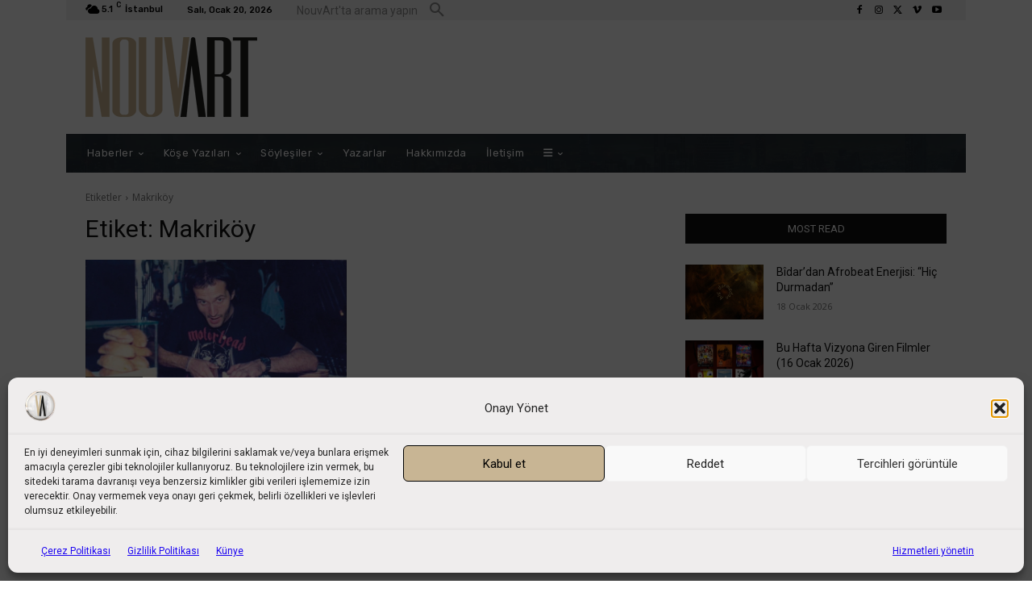

--- FILE ---
content_type: text/html; charset=utf-8
request_url: https://www.google.com/recaptcha/api2/aframe
body_size: 265
content:
<!DOCTYPE HTML><html><head><meta http-equiv="content-type" content="text/html; charset=UTF-8"></head><body><script nonce="i0_bQYDcbcfnAnab7vNNxg">/** Anti-fraud and anti-abuse applications only. See google.com/recaptcha */ try{var clients={'sodar':'https://pagead2.googlesyndication.com/pagead/sodar?'};window.addEventListener("message",function(a){try{if(a.source===window.parent){var b=JSON.parse(a.data);var c=clients[b['id']];if(c){var d=document.createElement('img');d.src=c+b['params']+'&rc='+(localStorage.getItem("rc::a")?sessionStorage.getItem("rc::b"):"");window.document.body.appendChild(d);sessionStorage.setItem("rc::e",parseInt(sessionStorage.getItem("rc::e")||0)+1);localStorage.setItem("rc::h",'1768927397548');}}}catch(b){}});window.parent.postMessage("_grecaptcha_ready", "*");}catch(b){}</script></body></html>

--- FILE ---
content_type: application/javascript; charset=utf-8
request_url: https://fundingchoicesmessages.google.com/f/AGSKWxVWaC6Sny6fXnuhtwEEDznttJj_2Df0alChkaewoaRUHEHtqhF67wGQlszAVGW98CoP3avsDZAsBaqDpXtaoFYJBHHvp77Vt3cnTbqAr8JLTWVUZ3-9-K3rBEjmgC-0q-eYf9SNUw==?fccs=W251bGwsbnVsbCxudWxsLG51bGwsbnVsbCxudWxsLFsxNzY4OTI3Mzk3LDgyMTAwMDAwMF0sbnVsbCxudWxsLG51bGwsW251bGwsWzcsOSw2XSxudWxsLDIsbnVsbCwiZW4iLG51bGwsbnVsbCxudWxsLG51bGwsbnVsbCwzXSwiaHR0cHM6Ly93d3cubm91dmFydC5uZXQvZXRpa2V0L21ha3Jpa295LyIsbnVsbCxbWzgsIk05bGt6VWFaRHNnIl0sWzksImVuLVVTIl0sWzE5LCIyIl0sWzE3LCJbMF0iXSxbMjQsIiJdLFsyOSwiZmFsc2UiXV1d
body_size: 215
content:
if (typeof __googlefc.fcKernelManager.run === 'function') {"use strict";this.default_ContributorServingResponseClientJs=this.default_ContributorServingResponseClientJs||{};(function(_){var window=this;
try{
var np=function(a){this.A=_.t(a)};_.u(np,_.J);var op=function(a){this.A=_.t(a)};_.u(op,_.J);op.prototype.getWhitelistStatus=function(){return _.F(this,2)};var pp=function(a){this.A=_.t(a)};_.u(pp,_.J);var qp=_.Zc(pp),rp=function(a,b,c){this.B=a;this.j=_.A(b,np,1);this.l=_.A(b,_.Nk,3);this.F=_.A(b,op,4);a=this.B.location.hostname;this.D=_.Dg(this.j,2)&&_.O(this.j,2)!==""?_.O(this.j,2):a;a=new _.Og(_.Ok(this.l));this.C=new _.bh(_.q.document,this.D,a);this.console=null;this.o=new _.jp(this.B,c,a)};
rp.prototype.run=function(){if(_.O(this.j,3)){var a=this.C,b=_.O(this.j,3),c=_.dh(a),d=new _.Ug;b=_.fg(d,1,b);c=_.C(c,1,b);_.hh(a,c)}else _.eh(this.C,"FCNEC");_.lp(this.o,_.A(this.l,_.Ae,1),this.l.getDefaultConsentRevocationText(),this.l.getDefaultConsentRevocationCloseText(),this.l.getDefaultConsentRevocationAttestationText(),this.D);_.mp(this.o,_.F(this.F,1),this.F.getWhitelistStatus());var e;a=(e=this.B.googlefc)==null?void 0:e.__executeManualDeployment;a!==void 0&&typeof a==="function"&&_.Qo(this.o.G,
"manualDeploymentApi")};var sp=function(){};sp.prototype.run=function(a,b,c){var d;return _.v(function(e){d=qp(b);(new rp(a,d,c)).run();return e.return({})})};_.Rk(7,new sp);
}catch(e){_._DumpException(e)}
}).call(this,this.default_ContributorServingResponseClientJs);
// Google Inc.

//# sourceURL=/_/mss/boq-content-ads-contributor/_/js/k=boq-content-ads-contributor.ContributorServingResponseClientJs.en_US.M9lkzUaZDsg.es5.O/d=1/exm=ad_blocking_detection_executable,kernel_loader,loader_js_executable,web_iab_tcf_v2_signal_executable/ed=1/rs=AJlcJMzanTQvnnVdXXtZinnKRQ21NfsPog/m=cookie_refresh_executable
__googlefc.fcKernelManager.run('\x5b\x5b\x5b7,\x22\x5b\x5bnull,\\\x22nouvart.net\\\x22,\\\x22AKsRol_Ma5Ei5_9y1vnmjU9mqAf3wpIhdy2RkL-0vIgnvhRT9RW8mb3jKrLKaMlYDqlOiTvSN7_SAvJ9sQ9Ue4lYAGqdnGXDalJdSOh7vNVvQqRZCyi55-K7HJjG_3HMkQ7AWXreC9Q3Xq5xnKSP2zFOI5PItD02rg\\\\u003d\\\\u003d\\\x22\x5d,null,\x5b\x5bnull,null,null,\\\x22https:\/\/fundingchoicesmessages.google.com\/f\/AGSKWxUMzpqp7pfi8jZofqKB3et_VQJ9cdwcZELE95gxM5SsyhOtn181w4mQfhUB2QNZHJtWTI-Z3ifr-tA20FMfIfNWZlcwFqIvFLwQkCB3xoTBs-HqSH2Pcs2zZl1kYK367HrU3-Zuvw\\\\u003d\\\\u003d\\\x22\x5d,null,null,\x5bnull,null,null,\\\x22https:\/\/fundingchoicesmessages.google.com\/el\/AGSKWxVXlwNQ02b5kWUQsOTa7uZL6MCUnbdW7vTt6Kg4WI9So0zFskwzLs7I9YpcdYHquVIrTbQcw5oLAIR3h2gwhBtIvJCIr2iNF5mQSYX_K0yRT2-3-jG9ZYPq_fBV_IW8nsEbaR4wsA\\\\u003d\\\\u003d\\\x22\x5d,null,\x5bnull,\x5b7,9,6\x5d,null,2,null,\\\x22en\\\x22,null,null,null,null,null,3\x5d,null,\\\x22Privacy and cookie settings\\\x22,\\\x22Close\\\x22,null,null,null,\\\x22Managed by Google. Complies with IAB TCF. CMP ID: 300\\\x22\x5d,\x5b2,1\x5d\x5d\x22\x5d\x5d,\x5bnull,null,null,\x22https:\/\/fundingchoicesmessages.google.com\/f\/AGSKWxXFchQ0pU0fNPnHN1jRyC9Vse3uJlwEfz4fX9o1GFTW28O_nuLYykIj9ts8tFJBy98JePbdA9ePd4U8bVK7h5pKY9tL-_rq_5Ny6-KGReatXusH6aT8JB4SAHWz2KWh4vnsOuB4GA\\u003d\\u003d\x22\x5d\x5d');}

--- FILE ---
content_type: application/javascript; charset=utf-8
request_url: https://fundingchoicesmessages.google.com/f/AGSKWxWh9OHKKDHQMIFVRQ3xlQmawT2OYSqPyz5KWNh1hJa2i0D64boOdn_cTb_hv4YfJ-3Zmib9bsO_CNX_Sv551UhKo87CKiPDoHZbfK9Dy8WXA43f2gljgtvuNA3u8UO5fgvEXhRfVhw86SUIQldeeKbY7Kaqyy2mTN_PLNKcFa2xHUe_KOXAdg5vW9os/__ad_size._index_ad._ads/square//geobox.html_genads/
body_size: -1293
content:
window['034ddcac-4fb1-42f0-870d-3b2aea33297c'] = true;

--- FILE ---
content_type: application/javascript; charset=utf-8
request_url: https://fundingchoicesmessages.google.com/f/AGSKWxXXLGYfCu7_zrMwj2IQBoG5UA3SsrWGE0Jt9FzG3XlMMRsi38-A2B3W-WwLMaPpFjSQUAD_om0WBU7KIA7CIGb-sGvygjgn1JE-jhi3lWdTkxaxnazFI_kUQajEo9gRu0HFVw-x9A==?fccs=W251bGwsbnVsbCxudWxsLG51bGwsbnVsbCxudWxsLFsxNzY4OTI3Mzk0LDYwNTAwMDAwMF0sbnVsbCxudWxsLG51bGwsW251bGwsWzddXSwiaHR0cHM6Ly93d3cubm91dmFydC5uZXQvZXRpa2V0L21ha3Jpa295LyIsbnVsbCxbWzgsIk05bGt6VWFaRHNnIl0sWzksImVuLVVTIl0sWzE5LCIyIl0sWzE3LCJbMF0iXSxbMjQsIiJdLFsyOSwiZmFsc2UiXV1d
body_size: -209
content:
if (typeof __googlefc.fcKernelManager.run === 'function') {"use strict";this.default_ContributorServingResponseClientJs=this.default_ContributorServingResponseClientJs||{};(function(_){var window=this;
try{
var OH=function(a){this.A=_.t(a)};_.u(OH,_.J);var PH=_.Zc(OH);var QH=function(a,b,c){this.B=a;this.params=b;this.j=c;this.l=_.F(this.params,4);this.o=new _.bh(this.B.document,_.O(this.params,3),new _.Og(_.Ok(this.j)))};QH.prototype.run=function(){if(_.P(this.params,10)){var a=this.o;var b=_.ch(a);b=_.Jd(b,4);_.gh(a,b)}a=_.Pk(this.j)?_.Xd(_.Pk(this.j)):new _.Zd;_.$d(a,9);_.F(a,4)!==1&&_.H(a,4,this.l===2||this.l===3?1:2);_.Dg(this.params,5)&&(b=_.O(this.params,5),_.fg(a,6,b));return a};var RH=function(){};RH.prototype.run=function(a,b){var c,d;return _.v(function(e){c=PH(b);d=(new QH(a,c,_.A(c,_.Nk,2))).run();return e.return({ia:_.L(d)})})};_.Rk(8,new RH);
}catch(e){_._DumpException(e)}
}).call(this,this.default_ContributorServingResponseClientJs);
// Google Inc.

//# sourceURL=/_/mss/boq-content-ads-contributor/_/js/k=boq-content-ads-contributor.ContributorServingResponseClientJs.en_US.M9lkzUaZDsg.es5.O/d=1/exm=kernel_loader,loader_js_executable/ed=1/rs=AJlcJMzanTQvnnVdXXtZinnKRQ21NfsPog/m=web_iab_tcf_v2_signal_executable
__googlefc.fcKernelManager.run('\x5b\x5b\x5b8,\x22\x5bnull,\x5b\x5bnull,null,null,\\\x22https:\/\/fundingchoicesmessages.google.com\/f\/AGSKWxUuGMdVMocjeKK_FWK99JoQOhlULaCCoJ8mEPkIgGJRL5tZu1jjt89Wq6uqfBLlH7IRdUWljdF6jUeT8Z7H3KO8aOxO1DnCdvOuVVMa2bMtMzZZWk3m1ln00-uNgIaG2wgkIL_qvw\\\\u003d\\\\u003d\\\x22\x5d,null,null,\x5bnull,null,null,\\\x22https:\/\/fundingchoicesmessages.google.com\/el\/AGSKWxV02PdHskqoBJdcz8o18TY75ls3UVl0ATiI0CI8e6r9mI8Tdzi1_ZYj0uk9GVB4NULVGMEY_Wfutm-jd16b5IyPDYp6W_FY4hj7DhEQBKRf9dT9uXz_Vq977gzkDHSrKYBlg7iRGg\\\\u003d\\\\u003d\\\x22\x5d,null,\x5bnull,\x5b7\x5d\x5d\x5d,\\\x22nouvart.net\\\x22,1,\\\x22en\\\x22,null,null,null,null,1\x5d\x22\x5d\x5d,\x5bnull,null,null,\x22https:\/\/fundingchoicesmessages.google.com\/f\/AGSKWxUtNpl_cMV4KfnSykFq12AV8RDmtwtC3bfEQ6_Kq-3FMvPrYiTAHR39y3cFYkuo3-jVkerb-T9DzPTA1lSUHR6z5kFLXGQpE4x8KvaCu-588R8GnUWg_DYN6ah9PgP-W-LT_-Yzww\\u003d\\u003d\x22\x5d\x5d');}